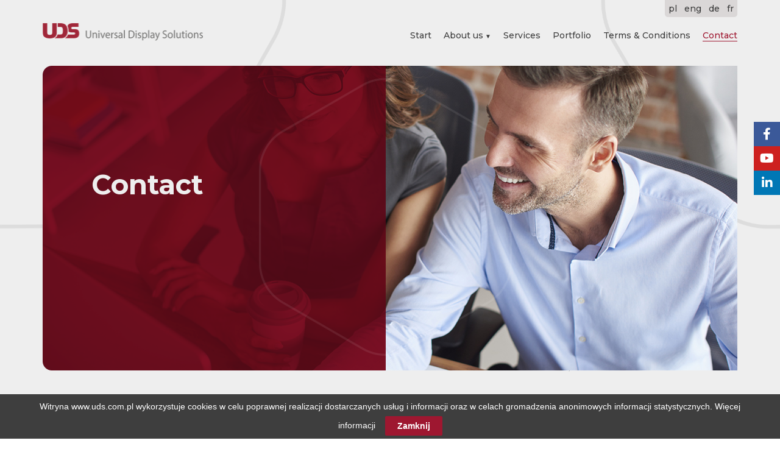

--- FILE ---
content_type: text/html; charset=UTF-8
request_url: https://www.uds.com.pl/en/start/office/
body_size: 11376
content:
<!doctype html>
<html>
	<head>
		<meta charset="utf-8">
		<title>UDS S.A.</title>
		<meta name='robots' content='max-image-preview:large' />
	<style>img:is([sizes="auto" i], [sizes^="auto," i]) { contain-intrinsic-size: 3000px 1500px }</style>
	<link rel="alternate" href="https://www.uds.com.pl/kontakt/dzial-sprzedazy-eksport/" hreflang="pl" />
<link rel="alternate" href="https://www.uds.com.pl/en/start/office/" hreflang="en" />
<link rel="alternate" href="https://www.uds.com.pl/de/startseite/kontakt-2/" hreflang="de" />
<link rel='dns-prefetch' href='//ajax.googleapis.com' />
<link rel='dns-prefetch' href='//maxcdn.bootstrapcdn.com' />
<link rel='dns-prefetch' href='//fonts.googleapis.com' />
<link rel='dns-prefetch' href='//use.fontawesome.com' />
<script type="text/javascript">
/* <![CDATA[ */
window._wpemojiSettings = {"baseUrl":"https:\/\/s.w.org\/images\/core\/emoji\/16.0.1\/72x72\/","ext":".png","svgUrl":"https:\/\/s.w.org\/images\/core\/emoji\/16.0.1\/svg\/","svgExt":".svg","source":{"concatemoji":"https:\/\/www.uds.com.pl\/wp-includes\/js\/wp-emoji-release.min.js?ver=6.8.3"}};
/*! This file is auto-generated */
!function(s,n){var o,i,e;function c(e){try{var t={supportTests:e,timestamp:(new Date).valueOf()};sessionStorage.setItem(o,JSON.stringify(t))}catch(e){}}function p(e,t,n){e.clearRect(0,0,e.canvas.width,e.canvas.height),e.fillText(t,0,0);var t=new Uint32Array(e.getImageData(0,0,e.canvas.width,e.canvas.height).data),a=(e.clearRect(0,0,e.canvas.width,e.canvas.height),e.fillText(n,0,0),new Uint32Array(e.getImageData(0,0,e.canvas.width,e.canvas.height).data));return t.every(function(e,t){return e===a[t]})}function u(e,t){e.clearRect(0,0,e.canvas.width,e.canvas.height),e.fillText(t,0,0);for(var n=e.getImageData(16,16,1,1),a=0;a<n.data.length;a++)if(0!==n.data[a])return!1;return!0}function f(e,t,n,a){switch(t){case"flag":return n(e,"\ud83c\udff3\ufe0f\u200d\u26a7\ufe0f","\ud83c\udff3\ufe0f\u200b\u26a7\ufe0f")?!1:!n(e,"\ud83c\udde8\ud83c\uddf6","\ud83c\udde8\u200b\ud83c\uddf6")&&!n(e,"\ud83c\udff4\udb40\udc67\udb40\udc62\udb40\udc65\udb40\udc6e\udb40\udc67\udb40\udc7f","\ud83c\udff4\u200b\udb40\udc67\u200b\udb40\udc62\u200b\udb40\udc65\u200b\udb40\udc6e\u200b\udb40\udc67\u200b\udb40\udc7f");case"emoji":return!a(e,"\ud83e\udedf")}return!1}function g(e,t,n,a){var r="undefined"!=typeof WorkerGlobalScope&&self instanceof WorkerGlobalScope?new OffscreenCanvas(300,150):s.createElement("canvas"),o=r.getContext("2d",{willReadFrequently:!0}),i=(o.textBaseline="top",o.font="600 32px Arial",{});return e.forEach(function(e){i[e]=t(o,e,n,a)}),i}function t(e){var t=s.createElement("script");t.src=e,t.defer=!0,s.head.appendChild(t)}"undefined"!=typeof Promise&&(o="wpEmojiSettingsSupports",i=["flag","emoji"],n.supports={everything:!0,everythingExceptFlag:!0},e=new Promise(function(e){s.addEventListener("DOMContentLoaded",e,{once:!0})}),new Promise(function(t){var n=function(){try{var e=JSON.parse(sessionStorage.getItem(o));if("object"==typeof e&&"number"==typeof e.timestamp&&(new Date).valueOf()<e.timestamp+604800&&"object"==typeof e.supportTests)return e.supportTests}catch(e){}return null}();if(!n){if("undefined"!=typeof Worker&&"undefined"!=typeof OffscreenCanvas&&"undefined"!=typeof URL&&URL.createObjectURL&&"undefined"!=typeof Blob)try{var e="postMessage("+g.toString()+"("+[JSON.stringify(i),f.toString(),p.toString(),u.toString()].join(",")+"));",a=new Blob([e],{type:"text/javascript"}),r=new Worker(URL.createObjectURL(a),{name:"wpTestEmojiSupports"});return void(r.onmessage=function(e){c(n=e.data),r.terminate(),t(n)})}catch(e){}c(n=g(i,f,p,u))}t(n)}).then(function(e){for(var t in e)n.supports[t]=e[t],n.supports.everything=n.supports.everything&&n.supports[t],"flag"!==t&&(n.supports.everythingExceptFlag=n.supports.everythingExceptFlag&&n.supports[t]);n.supports.everythingExceptFlag=n.supports.everythingExceptFlag&&!n.supports.flag,n.DOMReady=!1,n.readyCallback=function(){n.DOMReady=!0}}).then(function(){return e}).then(function(){var e;n.supports.everything||(n.readyCallback(),(e=n.source||{}).concatemoji?t(e.concatemoji):e.wpemoji&&e.twemoji&&(t(e.twemoji),t(e.wpemoji)))}))}((window,document),window._wpemojiSettings);
/* ]]> */
</script>
<style id='wp-emoji-styles-inline-css' type='text/css'>

	img.wp-smiley, img.emoji {
		display: inline !important;
		border: none !important;
		box-shadow: none !important;
		height: 1em !important;
		width: 1em !important;
		margin: 0 0.07em !important;
		vertical-align: -0.1em !important;
		background: none !important;
		padding: 0 !important;
	}
</style>
<link rel='stylesheet' id='wp-block-library-css' href='https://www.uds.com.pl/wp-includes/css/dist/block-library/style.min.css?ver=6.8.3' type='text/css' media='all' />
<style id='classic-theme-styles-inline-css' type='text/css'>
/*! This file is auto-generated */
.wp-block-button__link{color:#fff;background-color:#32373c;border-radius:9999px;box-shadow:none;text-decoration:none;padding:calc(.667em + 2px) calc(1.333em + 2px);font-size:1.125em}.wp-block-file__button{background:#32373c;color:#fff;text-decoration:none}
</style>
<style id='global-styles-inline-css' type='text/css'>
:root{--wp--preset--aspect-ratio--square: 1;--wp--preset--aspect-ratio--4-3: 4/3;--wp--preset--aspect-ratio--3-4: 3/4;--wp--preset--aspect-ratio--3-2: 3/2;--wp--preset--aspect-ratio--2-3: 2/3;--wp--preset--aspect-ratio--16-9: 16/9;--wp--preset--aspect-ratio--9-16: 9/16;--wp--preset--color--black: #000000;--wp--preset--color--cyan-bluish-gray: #abb8c3;--wp--preset--color--white: #ffffff;--wp--preset--color--pale-pink: #f78da7;--wp--preset--color--vivid-red: #cf2e2e;--wp--preset--color--luminous-vivid-orange: #ff6900;--wp--preset--color--luminous-vivid-amber: #fcb900;--wp--preset--color--light-green-cyan: #7bdcb5;--wp--preset--color--vivid-green-cyan: #00d084;--wp--preset--color--pale-cyan-blue: #8ed1fc;--wp--preset--color--vivid-cyan-blue: #0693e3;--wp--preset--color--vivid-purple: #9b51e0;--wp--preset--gradient--vivid-cyan-blue-to-vivid-purple: linear-gradient(135deg,rgba(6,147,227,1) 0%,rgb(155,81,224) 100%);--wp--preset--gradient--light-green-cyan-to-vivid-green-cyan: linear-gradient(135deg,rgb(122,220,180) 0%,rgb(0,208,130) 100%);--wp--preset--gradient--luminous-vivid-amber-to-luminous-vivid-orange: linear-gradient(135deg,rgba(252,185,0,1) 0%,rgba(255,105,0,1) 100%);--wp--preset--gradient--luminous-vivid-orange-to-vivid-red: linear-gradient(135deg,rgba(255,105,0,1) 0%,rgb(207,46,46) 100%);--wp--preset--gradient--very-light-gray-to-cyan-bluish-gray: linear-gradient(135deg,rgb(238,238,238) 0%,rgb(169,184,195) 100%);--wp--preset--gradient--cool-to-warm-spectrum: linear-gradient(135deg,rgb(74,234,220) 0%,rgb(151,120,209) 20%,rgb(207,42,186) 40%,rgb(238,44,130) 60%,rgb(251,105,98) 80%,rgb(254,248,76) 100%);--wp--preset--gradient--blush-light-purple: linear-gradient(135deg,rgb(255,206,236) 0%,rgb(152,150,240) 100%);--wp--preset--gradient--blush-bordeaux: linear-gradient(135deg,rgb(254,205,165) 0%,rgb(254,45,45) 50%,rgb(107,0,62) 100%);--wp--preset--gradient--luminous-dusk: linear-gradient(135deg,rgb(255,203,112) 0%,rgb(199,81,192) 50%,rgb(65,88,208) 100%);--wp--preset--gradient--pale-ocean: linear-gradient(135deg,rgb(255,245,203) 0%,rgb(182,227,212) 50%,rgb(51,167,181) 100%);--wp--preset--gradient--electric-grass: linear-gradient(135deg,rgb(202,248,128) 0%,rgb(113,206,126) 100%);--wp--preset--gradient--midnight: linear-gradient(135deg,rgb(2,3,129) 0%,rgb(40,116,252) 100%);--wp--preset--font-size--small: 13px;--wp--preset--font-size--medium: 20px;--wp--preset--font-size--large: 36px;--wp--preset--font-size--x-large: 42px;--wp--preset--spacing--20: 0.44rem;--wp--preset--spacing--30: 0.67rem;--wp--preset--spacing--40: 1rem;--wp--preset--spacing--50: 1.5rem;--wp--preset--spacing--60: 2.25rem;--wp--preset--spacing--70: 3.38rem;--wp--preset--spacing--80: 5.06rem;--wp--preset--shadow--natural: 6px 6px 9px rgba(0, 0, 0, 0.2);--wp--preset--shadow--deep: 12px 12px 50px rgba(0, 0, 0, 0.4);--wp--preset--shadow--sharp: 6px 6px 0px rgba(0, 0, 0, 0.2);--wp--preset--shadow--outlined: 6px 6px 0px -3px rgba(255, 255, 255, 1), 6px 6px rgba(0, 0, 0, 1);--wp--preset--shadow--crisp: 6px 6px 0px rgba(0, 0, 0, 1);}:where(.is-layout-flex){gap: 0.5em;}:where(.is-layout-grid){gap: 0.5em;}body .is-layout-flex{display: flex;}.is-layout-flex{flex-wrap: wrap;align-items: center;}.is-layout-flex > :is(*, div){margin: 0;}body .is-layout-grid{display: grid;}.is-layout-grid > :is(*, div){margin: 0;}:where(.wp-block-columns.is-layout-flex){gap: 2em;}:where(.wp-block-columns.is-layout-grid){gap: 2em;}:where(.wp-block-post-template.is-layout-flex){gap: 1.25em;}:where(.wp-block-post-template.is-layout-grid){gap: 1.25em;}.has-black-color{color: var(--wp--preset--color--black) !important;}.has-cyan-bluish-gray-color{color: var(--wp--preset--color--cyan-bluish-gray) !important;}.has-white-color{color: var(--wp--preset--color--white) !important;}.has-pale-pink-color{color: var(--wp--preset--color--pale-pink) !important;}.has-vivid-red-color{color: var(--wp--preset--color--vivid-red) !important;}.has-luminous-vivid-orange-color{color: var(--wp--preset--color--luminous-vivid-orange) !important;}.has-luminous-vivid-amber-color{color: var(--wp--preset--color--luminous-vivid-amber) !important;}.has-light-green-cyan-color{color: var(--wp--preset--color--light-green-cyan) !important;}.has-vivid-green-cyan-color{color: var(--wp--preset--color--vivid-green-cyan) !important;}.has-pale-cyan-blue-color{color: var(--wp--preset--color--pale-cyan-blue) !important;}.has-vivid-cyan-blue-color{color: var(--wp--preset--color--vivid-cyan-blue) !important;}.has-vivid-purple-color{color: var(--wp--preset--color--vivid-purple) !important;}.has-black-background-color{background-color: var(--wp--preset--color--black) !important;}.has-cyan-bluish-gray-background-color{background-color: var(--wp--preset--color--cyan-bluish-gray) !important;}.has-white-background-color{background-color: var(--wp--preset--color--white) !important;}.has-pale-pink-background-color{background-color: var(--wp--preset--color--pale-pink) !important;}.has-vivid-red-background-color{background-color: var(--wp--preset--color--vivid-red) !important;}.has-luminous-vivid-orange-background-color{background-color: var(--wp--preset--color--luminous-vivid-orange) !important;}.has-luminous-vivid-amber-background-color{background-color: var(--wp--preset--color--luminous-vivid-amber) !important;}.has-light-green-cyan-background-color{background-color: var(--wp--preset--color--light-green-cyan) !important;}.has-vivid-green-cyan-background-color{background-color: var(--wp--preset--color--vivid-green-cyan) !important;}.has-pale-cyan-blue-background-color{background-color: var(--wp--preset--color--pale-cyan-blue) !important;}.has-vivid-cyan-blue-background-color{background-color: var(--wp--preset--color--vivid-cyan-blue) !important;}.has-vivid-purple-background-color{background-color: var(--wp--preset--color--vivid-purple) !important;}.has-black-border-color{border-color: var(--wp--preset--color--black) !important;}.has-cyan-bluish-gray-border-color{border-color: var(--wp--preset--color--cyan-bluish-gray) !important;}.has-white-border-color{border-color: var(--wp--preset--color--white) !important;}.has-pale-pink-border-color{border-color: var(--wp--preset--color--pale-pink) !important;}.has-vivid-red-border-color{border-color: var(--wp--preset--color--vivid-red) !important;}.has-luminous-vivid-orange-border-color{border-color: var(--wp--preset--color--luminous-vivid-orange) !important;}.has-luminous-vivid-amber-border-color{border-color: var(--wp--preset--color--luminous-vivid-amber) !important;}.has-light-green-cyan-border-color{border-color: var(--wp--preset--color--light-green-cyan) !important;}.has-vivid-green-cyan-border-color{border-color: var(--wp--preset--color--vivid-green-cyan) !important;}.has-pale-cyan-blue-border-color{border-color: var(--wp--preset--color--pale-cyan-blue) !important;}.has-vivid-cyan-blue-border-color{border-color: var(--wp--preset--color--vivid-cyan-blue) !important;}.has-vivid-purple-border-color{border-color: var(--wp--preset--color--vivid-purple) !important;}.has-vivid-cyan-blue-to-vivid-purple-gradient-background{background: var(--wp--preset--gradient--vivid-cyan-blue-to-vivid-purple) !important;}.has-light-green-cyan-to-vivid-green-cyan-gradient-background{background: var(--wp--preset--gradient--light-green-cyan-to-vivid-green-cyan) !important;}.has-luminous-vivid-amber-to-luminous-vivid-orange-gradient-background{background: var(--wp--preset--gradient--luminous-vivid-amber-to-luminous-vivid-orange) !important;}.has-luminous-vivid-orange-to-vivid-red-gradient-background{background: var(--wp--preset--gradient--luminous-vivid-orange-to-vivid-red) !important;}.has-very-light-gray-to-cyan-bluish-gray-gradient-background{background: var(--wp--preset--gradient--very-light-gray-to-cyan-bluish-gray) !important;}.has-cool-to-warm-spectrum-gradient-background{background: var(--wp--preset--gradient--cool-to-warm-spectrum) !important;}.has-blush-light-purple-gradient-background{background: var(--wp--preset--gradient--blush-light-purple) !important;}.has-blush-bordeaux-gradient-background{background: var(--wp--preset--gradient--blush-bordeaux) !important;}.has-luminous-dusk-gradient-background{background: var(--wp--preset--gradient--luminous-dusk) !important;}.has-pale-ocean-gradient-background{background: var(--wp--preset--gradient--pale-ocean) !important;}.has-electric-grass-gradient-background{background: var(--wp--preset--gradient--electric-grass) !important;}.has-midnight-gradient-background{background: var(--wp--preset--gradient--midnight) !important;}.has-small-font-size{font-size: var(--wp--preset--font-size--small) !important;}.has-medium-font-size{font-size: var(--wp--preset--font-size--medium) !important;}.has-large-font-size{font-size: var(--wp--preset--font-size--large) !important;}.has-x-large-font-size{font-size: var(--wp--preset--font-size--x-large) !important;}
:where(.wp-block-post-template.is-layout-flex){gap: 1.25em;}:where(.wp-block-post-template.is-layout-grid){gap: 1.25em;}
:where(.wp-block-columns.is-layout-flex){gap: 2em;}:where(.wp-block-columns.is-layout-grid){gap: 2em;}
:root :where(.wp-block-pullquote){font-size: 1.5em;line-height: 1.6;}
</style>
<link rel='stylesheet' id='cookie-law-bar-css-css' href='https://www.uds.com.pl/wp-content/plugins/cookie-law-bar/static/css/cookie-law-bar.css?ver=6.8.3' type='text/css' media='all' />
<link rel='stylesheet' id='jquery-ui-css-css' href='https://ajax.googleapis.com/ajax/libs/jqueryui/1.12.1/themes/smoothness/jquery-ui.css' type='text/css' media='all' />
<link rel='stylesheet' id='bootstrap-css-css' href='https://maxcdn.bootstrapcdn.com/bootstrap/3.3.7/css/bootstrap.min.css' type='text/css' media='all' />
<link rel='stylesheet' id='main-font-css' href='https://fonts.googleapis.com/css?family=Montserrat:300,400,500,700&#038;subset=latin-ext' type='text/css' media='all' />
<link rel='stylesheet' id='uds-style-css' href='https://www.uds.com.pl/wp-content/themes/uds/css/uds.css?ver=1.0' type='text/css' media='all' />
<link rel='stylesheet' id='lightbox2-style-css' href='https://www.uds.com.pl/wp-content/themes/uds/css/lightbox.min.css?ver=1.0' type='text/css' media='all' />
<link rel='stylesheet' id='elementor-frontend-css' href='https://www.uds.com.pl/wp-content/plugins/elementor/assets/css/frontend.min.css?ver=3.34.2' type='text/css' media='all' />
<link rel='stylesheet' id='widget-heading-css' href='https://www.uds.com.pl/wp-content/plugins/elementor/assets/css/widget-heading.min.css?ver=3.34.2' type='text/css' media='all' />
<link rel='stylesheet' id='e-animation-fadeIn-css' href='https://www.uds.com.pl/wp-content/plugins/elementor/assets/lib/animations/styles/fadeIn.min.css?ver=3.34.2' type='text/css' media='all' />
<link rel='stylesheet' id='widget-image-css' href='https://www.uds.com.pl/wp-content/plugins/elementor/assets/css/widget-image.min.css?ver=3.34.2' type='text/css' media='all' />
<link rel='stylesheet' id='e-popup-css' href='https://www.uds.com.pl/wp-content/plugins/elementor-pro/assets/css/conditionals/popup.min.css?ver=3.34.0' type='text/css' media='all' />
<link rel='stylesheet' id='elementor-icons-css' href='https://www.uds.com.pl/wp-content/plugins/elementor/assets/lib/eicons/css/elementor-icons.min.css?ver=5.46.0' type='text/css' media='all' />
<link rel='stylesheet' id='elementor-post-2100-css' href='https://www.uds.com.pl/wp-content/uploads/elementor/css/post-2100.css?ver=1769325751' type='text/css' media='all' />
<link rel='stylesheet' id='elementor-post-2855-css' href='https://www.uds.com.pl/wp-content/uploads/elementor/css/post-2855.css?ver=1769325752' type='text/css' media='all' />
<link rel='stylesheet' id='bfa-font-awesome-css' href='https://use.fontawesome.com/releases/v5.15.4/css/all.css?ver=2.0.3' type='text/css' media='all' />
<link rel='stylesheet' id='bfa-font-awesome-v4-shim-css' href='https://use.fontawesome.com/releases/v5.15.4/css/v4-shims.css?ver=2.0.3' type='text/css' media='all' />
<style id='bfa-font-awesome-v4-shim-inline-css' type='text/css'>

			@font-face {
				font-family: 'FontAwesome';
				src: url('https://use.fontawesome.com/releases/v5.15.4/webfonts/fa-brands-400.eot'),
				url('https://use.fontawesome.com/releases/v5.15.4/webfonts/fa-brands-400.eot?#iefix') format('embedded-opentype'),
				url('https://use.fontawesome.com/releases/v5.15.4/webfonts/fa-brands-400.woff2') format('woff2'),
				url('https://use.fontawesome.com/releases/v5.15.4/webfonts/fa-brands-400.woff') format('woff'),
				url('https://use.fontawesome.com/releases/v5.15.4/webfonts/fa-brands-400.ttf') format('truetype'),
				url('https://use.fontawesome.com/releases/v5.15.4/webfonts/fa-brands-400.svg#fontawesome') format('svg');
			}

			@font-face {
				font-family: 'FontAwesome';
				src: url('https://use.fontawesome.com/releases/v5.15.4/webfonts/fa-solid-900.eot'),
				url('https://use.fontawesome.com/releases/v5.15.4/webfonts/fa-solid-900.eot?#iefix') format('embedded-opentype'),
				url('https://use.fontawesome.com/releases/v5.15.4/webfonts/fa-solid-900.woff2') format('woff2'),
				url('https://use.fontawesome.com/releases/v5.15.4/webfonts/fa-solid-900.woff') format('woff'),
				url('https://use.fontawesome.com/releases/v5.15.4/webfonts/fa-solid-900.ttf') format('truetype'),
				url('https://use.fontawesome.com/releases/v5.15.4/webfonts/fa-solid-900.svg#fontawesome') format('svg');
			}

			@font-face {
				font-family: 'FontAwesome';
				src: url('https://use.fontawesome.com/releases/v5.15.4/webfonts/fa-regular-400.eot'),
				url('https://use.fontawesome.com/releases/v5.15.4/webfonts/fa-regular-400.eot?#iefix') format('embedded-opentype'),
				url('https://use.fontawesome.com/releases/v5.15.4/webfonts/fa-regular-400.woff2') format('woff2'),
				url('https://use.fontawesome.com/releases/v5.15.4/webfonts/fa-regular-400.woff') format('woff'),
				url('https://use.fontawesome.com/releases/v5.15.4/webfonts/fa-regular-400.ttf') format('truetype'),
				url('https://use.fontawesome.com/releases/v5.15.4/webfonts/fa-regular-400.svg#fontawesome') format('svg');
				unicode-range: U+F004-F005,U+F007,U+F017,U+F022,U+F024,U+F02E,U+F03E,U+F044,U+F057-F059,U+F06E,U+F070,U+F075,U+F07B-F07C,U+F080,U+F086,U+F089,U+F094,U+F09D,U+F0A0,U+F0A4-F0A7,U+F0C5,U+F0C7-F0C8,U+F0E0,U+F0EB,U+F0F3,U+F0F8,U+F0FE,U+F111,U+F118-F11A,U+F11C,U+F133,U+F144,U+F146,U+F14A,U+F14D-F14E,U+F150-F152,U+F15B-F15C,U+F164-F165,U+F185-F186,U+F191-F192,U+F1AD,U+F1C1-F1C9,U+F1CD,U+F1D8,U+F1E3,U+F1EA,U+F1F6,U+F1F9,U+F20A,U+F247-F249,U+F24D,U+F254-F25B,U+F25D,U+F267,U+F271-F274,U+F279,U+F28B,U+F28D,U+F2B5-F2B6,U+F2B9,U+F2BB,U+F2BD,U+F2C1-F2C2,U+F2D0,U+F2D2,U+F2DC,U+F2ED,U+F328,U+F358-F35B,U+F3A5,U+F3D1,U+F410,U+F4AD;
			}
		
</style>
<link rel='stylesheet' id='elementor-gf-local-roboto-css' href='https://www.uds.com.pl/wp-content/uploads/elementor/google-fonts/css/roboto.css?ver=1742238945' type='text/css' media='all' />
<link rel='stylesheet' id='elementor-gf-local-robotoslab-css' href='https://www.uds.com.pl/wp-content/uploads/elementor/google-fonts/css/robotoslab.css?ver=1742238959' type='text/css' media='all' />
<link rel='stylesheet' id='elementor-gf-local-intertight-css' href='https://www.uds.com.pl/wp-content/uploads/elementor/google-fonts/css/intertight.css?ver=1757933052' type='text/css' media='all' />
<script type="text/javascript" src="https://www.uds.com.pl/wp-includes/js/jquery/jquery.min.js?ver=3.7.1" id="jquery-core-js"></script>
<script type="text/javascript" src="https://www.uds.com.pl/wp-includes/js/jquery/jquery-migrate.min.js?ver=3.4.1" id="jquery-migrate-js"></script>
<script type="text/javascript" src="https://www.uds.com.pl/wp-content/plugins/cookie-law-bar/static/js/cookie-law-bar.js?ver=6.8.3" id="cookie-law-bar-js-js"></script>
<script type="text/javascript" src="https://ajax.googleapis.com/ajax/libs/jquery/3.2.1/jquery.min.js" id="jquery-js-js"></script>
<script type="text/javascript" src="https://ajax.googleapis.com/ajax/libs/jqueryui/1.12.1/jquery-ui.min.js" id="jquery-ui-js-js"></script>
<script type="text/javascript" src="https://maxcdn.bootstrapcdn.com/bootstrap/3.3.7/js/bootstrap.min.js" id="bootstap-js-js"></script>
<link rel="https://api.w.org/" href="https://www.uds.com.pl/wp-json/" /><link rel="alternate" title="JSON" type="application/json" href="https://www.uds.com.pl/wp-json/wp/v2/pages/1189" /><link rel="EditURI" type="application/rsd+xml" title="RSD" href="https://www.uds.com.pl/xmlrpc.php?rsd" />
<meta name="generator" content="WordPress 6.8.3" />
<link rel="canonical" href="https://www.uds.com.pl/en/start/office/" />
<link rel='shortlink' href='https://www.uds.com.pl/?p=1189' />
<link rel="alternate" title="oEmbed (JSON)" type="application/json+oembed" href="https://www.uds.com.pl/wp-json/oembed/1.0/embed?url=https%3A%2F%2Fwww.uds.com.pl%2Fen%2Fstart%2Foffice%2F&#038;lang=en" />
<link rel="alternate" title="oEmbed (XML)" type="text/xml+oembed" href="https://www.uds.com.pl/wp-json/oembed/1.0/embed?url=https%3A%2F%2Fwww.uds.com.pl%2Fen%2Fstart%2Foffice%2F&#038;format=xml&#038;lang=en" />
<meta name="generator" content="Elementor 3.34.2; features: additional_custom_breakpoints; settings: css_print_method-external, google_font-enabled, font_display-auto">
			<style>
				.e-con.e-parent:nth-of-type(n+4):not(.e-lazyloaded):not(.e-no-lazyload),
				.e-con.e-parent:nth-of-type(n+4):not(.e-lazyloaded):not(.e-no-lazyload) * {
					background-image: none !important;
				}
				@media screen and (max-height: 1024px) {
					.e-con.e-parent:nth-of-type(n+3):not(.e-lazyloaded):not(.e-no-lazyload),
					.e-con.e-parent:nth-of-type(n+3):not(.e-lazyloaded):not(.e-no-lazyload) * {
						background-image: none !important;
					}
				}
				@media screen and (max-height: 640px) {
					.e-con.e-parent:nth-of-type(n+2):not(.e-lazyloaded):not(.e-no-lazyload),
					.e-con.e-parent:nth-of-type(n+2):not(.e-lazyloaded):not(.e-no-lazyload) * {
						background-image: none !important;
					}
				}
			</style>
			<link rel="icon" href="https://www.uds.com.pl/wp-content/uploads/2021/04/cropped-favicon-256x256-1-32x32.png" sizes="32x32" />
<link rel="icon" href="https://www.uds.com.pl/wp-content/uploads/2021/04/cropped-favicon-256x256-1-192x192.png" sizes="192x192" />
<link rel="apple-touch-icon" href="https://www.uds.com.pl/wp-content/uploads/2021/04/cropped-favicon-256x256-1-180x180.png" />
<meta name="msapplication-TileImage" content="https://www.uds.com.pl/wp-content/uploads/2021/04/cropped-favicon-256x256-1-270x270.png" />

		<!-- Global site tag (gtag.js) - Google Analytics -->
		<script async src="https://www.googletagmanager.com/gtag/js?id=UA-97812896-1"></script>
		<script>
			window.dataLayer = window.dataLayer || [];
			function gtag(){dataLayer.push(arguments);}
			gtag('js', new Date());
			gtag('config', 'UA-97812896-1');
		</script>
	</head>
	
	<body data-rsssl=1 class="wp-singular page-template-default page page-id-1189 page-parent page-child parent-pageid-1111 wp-theme-uds elementor-default elementor-kit-2100">
		<div id="social-media-section">
			<div>
				<a class="social-fb" target="_blank" href="https://www.facebook.com/universaldisplaysolutions/"><i class="fa fa-facebook"></i></a>
			</div>
			<!--<div>
				<a class="social-yt" href="https://www.youtube.com/channel/UC1Iklq4Dy7qvJWmBC48419g"><i class="fa fa-youtube"></i></a>
			</div>-->
			<div>
				<a class="social-yt" target="_blank" href="https://www.youtube.com/channel/UC1Iklq4Dy7qvJWmBC48419g"><i class="fa fa-youtube-play"></i></a>
			</div>
			<div>
				<a class="social-li" target="_blank" href="https://www.linkedin.com/company/uds-sp.-z-o.o./"><i class="fa fa-linkedin"></i></a>
			</div>
		</div>
		<div class="container" style="margin-bottom: 20px;">
			<div class="row">
				<div class="col-xs-12" style="text-align: right;">
					<a class="lang_option" href="https://www.uds.com.pl">pl</a><a class="lang_option" href="https://www.uds.com.pl/en/">eng</a><a class="lang_option" href="https://www.uds.com.pl/de/">de</a><a target="_blank" class="lang_option" href="http://www.udsfrance.com">fr</a>
				</div>
			</div>
			
			<div class="row" style="margin-top: 10px;">
				<div class="col-md-3">
					<a href="https://www.uds.com.pl/en/start">
						<img class="img-responsive" src="https://www.uds.com.pl/wp-content/themes/uds/img/logo_sm.png" />
					</a>
				</div>
				<div class="col-md-9">
					<div class="menu-main-navig-eng-container"><ul id="menu-main-navig-eng" class="menu"><li id="menu-item-1123" class="menu-item menu-item-type-post_type menu-item-object-page menu-item-home current-page-ancestor current-page-parent menu-item-1123"><a href="https://www.uds.com.pl/en/start/">Start</a></li>
<li id="menu-item-1151" class="menu-item menu-item-type-post_type menu-item-object-page menu-item-has-children menu-item-1151"><a href="https://www.uds.com.pl/en/about/">About us</a>
<ul class="sub-menu">
	<li id="menu-item-1606" class="menu-item menu-item-type-post_type menu-item-object-page menu-item-1606"><a href="https://www.uds.com.pl/en/about/gdpr/">GDPR</a></li>
	<li id="menu-item-1712" class="menu-item menu-item-type-post_type menu-item-object-page menu-item-1712"><a href="https://www.uds.com.pl/en/about/dtp/">DTP</a></li>
</ul>
</li>
<li id="menu-item-1244" class="menu-item menu-item-type-post_type menu-item-object-page menu-item-1244"><a href="https://www.uds.com.pl/en/about/services/">Services</a></li>
<li id="menu-item-1174" class="menu-item menu-item-type-post_type menu-item-object-page menu-item-1174"><a href="https://www.uds.com.pl/en/about/portfolio/">Portfolio</a></li>
<li id="menu-item-2763" class="menu-item menu-item-type-post_type menu-item-object-page menu-item-2763"><a href="https://www.uds.com.pl/en/oww-en/">Terms &#038; Conditions</a></li>
<li id="menu-item-1211" class="menu-item menu-item-type-post_type menu-item-object-page current-menu-item page_item page-item-1189 current_page_item menu-item-1211"><a href="https://www.uds.com.pl/en/start/office/" aria-current="page">Contact</a></li>
</ul></div>				</div>
			</div>
		</div>
<!--<img src="" height="0" width="0" alt="" />-->

					
				<div class="container">
					<div class="row">
						<div class="col-xs-12">
							
							<div class="big_header" style="background-image: url('https://www.uds.com.pl/wp-content/uploads/2017/07/kontakt_slider.png');">
								<div style="padding-top: 150px; padding-left: 80px;">
									<h1>Contact</h1>
									<h5></h5>
								</div>
							</div>
						</div>
					</div>
										<div class="row">
											<div class="col-xs-12 submenu_on_page only_lvl1_children">
							<li class="page_item page-item-1195"><a href="https://www.uds.com.pl/en/start/office/reg/">Registry data</a></li>
						</div>
						<div class="col-xs-12" style="text-align: center; margin-top: 30px;">
							<h3>Contact</h3>
						</div>
												<div class="col-xs-10 col-xs-offset-1" style="margin-top: 30px; margin-bottom: 100px;">
							<p style="text-align: center;">UDS S.A.<br />
Obywatelska 4<br />
02-409 Warsaw</p>
<hr />
<p style="text-align: center;"><strong>Ralph Karock<br />
Vertriebsleiter Deutschland / Sales Manager Germany</strong></p>
<p style="text-align: center;"><strong>Vertriebsbüro Deutschland in Hamburg<br />
</strong><i class="fa fa-envelope-o  " ></i><strong>  </strong>r.karock@uds-group.de<br />
<i class="fa fa-mobile " ></i>   Mobil: 0049 1520 4236159</p>
<hr />
<p style="text-align: center;"><strong>Izabela Lubaczewska<br />
</strong><i class="fa fa-envelope-o  " ></i><strong>  </strong>i.lubaczewska@uds.com.pl<br />
<i class="fa fa-mobile " ></i>   +48 884 205 427</p>
<hr />
<p style="text-align: center;">
						</div>
					</div>
				</div>
						
		
	<!-- SEKCJA KONTAKT -->
	<div id="contact_section">
		<div class="container">
			<div class="row">
				<div class="col-md-4">
					<img class="img-responsive center-block" src="https://www.uds.com.pl/wp-content/themes/uds/img/img_contact.png" />
				</div>
				<div class="col-md-6 col-md-offset-1">
					<div style="margin-top: 100px;">
						<div style="font-size: 30px;">Write to us and check our offer.</div>
						<div style="font-size: 18px;"><b>Find out what solutions we can offer.</b></div>
						<div style="text-align: right; padding: 10px;">
							<a href="https://www.uds.com.pl/en/start/office/" class="uds_button uds_left_round">Contact</a>
						</div>
					</div>
				</div>
			</div>
		</div>
	</div>
	
	<!-- SEKCJA MAPKI -->
	<div id="maps_section">
		<div class="container">
			<div class="row">
				<div class="col-md-4">
					Office:<br>
					ul. Obywatelska 4<br>
					02-409 Warszawa<br>
					T: +48 22 533 52 10
					
					<iframe src="https://www.google.com/maps/embed?pb=!1m18!1m12!1m3!1d3881.3565738740303!2d20.89417952230443!3d52.20520309856272!2m3!1f0!2f0!3f0!3m2!1i1024!2i768!4f13.1!3m3!1m2!1s0x471934d0be29d651%3A0xe5972783b3bf6643!2sObywatelska+4%2C+Warszawa!5e0!3m2!1spl!2spl!4v1503359765851" width="400" height="300" frameborder="0" style="border:0" allowfullscreen></iframe>
				</div>
				<div class="col-md-4 hidden-xs hidden-sm">
					<img style="margin-top: 170px;" class="img-responsive center-block" src="https://www.uds.com.pl/wp-content/themes/uds/img/uds_white.png" />
				</div>
				<div class="col-md-4">
					Production facility:<br>
					ul. Nowy Kawęczyn 32a<br>
					96-115 Nowy Kawęczyn<br>
					T: +48 46 831 46 14
					
					<iframe src="https://www.google.com/maps/embed?pb=!1m18!1m12!1m3!1d4142.094377077452!2d20.24452119648364!3d51.880963942316384!2m3!1f0!2f0!3f0!3m2!1i1024!2i768!4f13.1!3m3!1m2!1s0x47192369043b8611%3A0x27d96d2de792982f!2sUDS+Sp.+z+o.o.!5e0!3m2!1spl!2spl!4v1503359813485" width="400" height="300" frameborder="0" style="border:0" allowfullscreen></iframe>
				</div>
				
				<!--<div class="col-xs-12">
					<img style="margin-top: 60px;" class="img-responsive center-block" src="https://www.uds.com.pl/wp-content/themes/uds/img/program_regionalny.png" />
				</div>-->
			</div>
		</div>
	</div>
	
	<footer>
		<div class="container">
			<div class="row">
				<div class="col-md-4">
					<!--Regulamin strony &nbsp; &nbsp; --><a style="color: #FFF;" href="https://www.uds.com.pl/en/start/polityka-cookies/">Polityka prywatności i cookies</a>
				</div>
				<div class="col-md-6">
					REGON: 100175943 &nbsp; &nbsp; NIP: 8361781129 &nbsp; &nbsp; KRS: 0001008436 &nbsp; &nbsp; BDO: 000026086
				</div>
				<div class="col-md-2" style="text-align: right;">
					UDS &copy; 2026				</div>
			</div>
		</div>
	</footer>
	<script type="speculationrules">
{"prefetch":[{"source":"document","where":{"and":[{"href_matches":"\/*"},{"not":{"href_matches":["\/wp-*.php","\/wp-admin\/*","\/wp-content\/uploads\/*","\/wp-content\/*","\/wp-content\/plugins\/*","\/wp-content\/themes\/uds\/*","\/*\\?(.+)"]}},{"not":{"selector_matches":"a[rel~=\"nofollow\"]"}},{"not":{"selector_matches":".no-prefetch, .no-prefetch a"}}]},"eagerness":"conservative"}]}
</script>
<!-- Cookie Bar -->
<div id="cookie-law-bar" style="bottom:0;background:#3E3E3E;color:#fff;">Witryna www.uds.com.pl wykorzystuje cookies w celu poprawnej realizacji dostarczanych usług i informacji oraz w celach gromadzenia anonimowych informacji statystycznych. <a href="./polityka-cookies/" target="_blank" style="color: #FFF;">Więcej informacji</a><button id="cookie-law-btn" style="background:#9E1730;color:#fff;" onclick="clb_accept();">Zamknij</button></div>
<!-- End Cookie Bar -->		<div data-elementor-type="popup" data-elementor-id="2855" class="elementor elementor-2855 elementor-location-popup" data-elementor-settings="{&quot;entrance_animation&quot;:&quot;fadeIn&quot;,&quot;exit_animation&quot;:&quot;fadeIn&quot;,&quot;entrance_animation_duration&quot;:{&quot;unit&quot;:&quot;px&quot;,&quot;size&quot;:&quot;1&quot;,&quot;sizes&quot;:[]},&quot;a11y_navigation&quot;:&quot;yes&quot;,&quot;triggers&quot;:{&quot;page_load_delay&quot;:0.3,&quot;page_load&quot;:&quot;yes&quot;},&quot;timing&quot;:{&quot;page_views_views&quot;:2,&quot;page_views&quot;:&quot;yes&quot;,&quot;sources&quot;:&quot;yes&quot;,&quot;devices&quot;:&quot;yes&quot;,&quot;sources_sources&quot;:[&quot;search&quot;,&quot;external&quot;,&quot;internal&quot;],&quot;devices_devices&quot;:[&quot;desktop&quot;,&quot;mobile&quot;,&quot;tablet&quot;]}}" data-elementor-post-type="elementor_library">
					<section class="elementor-section elementor-top-section elementor-element elementor-element-6d44d1f1 elementor-section-height-min-height elementor-section-items-stretch elementor-section-content-top elementor-section-full_width elementor-section-height-default" data-id="6d44d1f1" data-element_type="section">
						<div class="elementor-container elementor-column-gap-no">
					<div class="elementor-column elementor-col-100 elementor-top-column elementor-element elementor-element-4fd47c9" data-id="4fd47c9" data-element_type="column">
			<div class="elementor-widget-wrap elementor-element-populated">
						<section class="elementor-section elementor-inner-section elementor-element elementor-element-183d2a37 elementor-section-full_width elementor-section-height-min-height elementor-section-height-default elementor-invisible" data-id="183d2a37" data-element_type="section" data-settings="{&quot;background_background&quot;:&quot;classic&quot;,&quot;animation&quot;:&quot;fadeIn&quot;,&quot;animation_tablet&quot;:&quot;none&quot;,&quot;animation_delay&quot;:&quot;400&quot;}">
						<div class="elementor-container elementor-column-gap-no">
					<div class="elementor-column elementor-col-100 elementor-inner-column elementor-element elementor-element-526ca22d" data-id="526ca22d" data-element_type="column" data-settings="{&quot;background_background&quot;:&quot;classic&quot;}">
			<div class="elementor-widget-wrap elementor-element-populated">
						<div class="elementor-element elementor-element-77f09b70 elementor-view-framed elementor-shape-circle elementor-widget elementor-widget-icon" data-id="77f09b70" data-element_type="widget" data-widget_type="icon.default">
				<div class="elementor-widget-container">
							<div class="elementor-icon-wrapper">
			<a class="elementor-icon" href="#elementor-action%3Aaction%3Dpopup%3Aclose%26settings%3DeyJkb19ub3Rfc2hvd19hZ2FpbiI6IiJ9">
			<svg xmlns="http://www.w3.org/2000/svg" id="bd5ff326-8a23-4fed-b2d9-1b9c1be5d97e" data-name="Layer 1" width="9.6162" height="9.6802" viewBox="0 0 9.6162 9.6802"><polygon points="9.616 0.986 8.622 0 4.808 3.846 0.994 0 0 0.986 3.822 4.84 0 8.694 0.994 9.68 4.808 5.834 8.622 9.68 9.616 8.694 5.794 4.84 9.616 0.986"></polygon></svg>			</a>
		</div>
						</div>
				</div>
				<div class="elementor-element elementor-element-40b925cf elementor-widget elementor-widget-heading" data-id="40b925cf" data-element_type="widget" data-widget_type="heading.default">
				<div class="elementor-widget-container">
					<h1 class="elementor-heading-title elementor-size-default">We have a new website! ✅</h1>				</div>
				</div>
				<div class="elementor-element elementor-element-1ca90ea5 elementor-widget elementor-widget-text-editor" data-id="1ca90ea5" data-element_type="widget" data-widget_type="text-editor.default">
				<div class="elementor-widget-container">
									<p data-start="103" data-end="287">UDS has moved to a brand-new online home! Visit our updated website to discover our latest POS displays, packaging solutions, projects, company updates, contact information, and more.</p>								</div>
				</div>
				<div class="elementor-element elementor-element-5727b0a5 elementor-widget elementor-widget-heading" data-id="5727b0a5" data-element_type="widget" data-widget_type="heading.default">
				<div class="elementor-widget-container">
					<h3 class="elementor-heading-title elementor-size-default">Thank you for staying connected with us! 🤝</h3>				</div>
				</div>
				<div class="elementor-element elementor-element-d8bb09c elementor-mobile-align-center elementor-widget elementor-widget-button" data-id="d8bb09c" data-element_type="widget" data-widget_type="button.default">
				<div class="elementor-widget-container">
									<div class="elementor-button-wrapper">
					<a class="elementor-button elementor-button-link elementor-size-sm" href="http://www.uds.eu">
						<span class="elementor-button-content-wrapper">
									<span class="elementor-button-text">Go to the New Website ⟶</span>
					</span>
					</a>
				</div>
								</div>
				</div>
					</div>
		</div>
					</div>
		</section>
				<div class="elementor-element elementor-element-79de0dfe elementor-widget__width-auto elementor-absolute elementor-widget-mobile__width-inherit animated-slow elementor-invisible elementor-widget elementor-widget-image" data-id="79de0dfe" data-element_type="widget" data-settings="{&quot;_position&quot;:&quot;absolute&quot;,&quot;_animation&quot;:&quot;fadeIn&quot;,&quot;_animation_tablet&quot;:&quot;none&quot;,&quot;_animation_delay&quot;:&quot;800&quot;}" data-widget_type="image.default">
				<div class="elementor-widget-container">
																<a href="http://www.uds.eu">
							<img width="1024" height="768" src="https://www.uds.com.pl/wp-content/uploads/2025/09/Mockup-1024x768.jpg" class="attachment-large size-large wp-image-2859" alt="" srcset="https://www.uds.com.pl/wp-content/uploads/2025/09/Mockup-1024x768.jpg 1024w, https://www.uds.com.pl/wp-content/uploads/2025/09/Mockup-300x225.jpg 300w, https://www.uds.com.pl/wp-content/uploads/2025/09/Mockup-768x576.jpg 768w, https://www.uds.com.pl/wp-content/uploads/2025/09/Mockup-1536x1152.jpg 1536w, https://www.uds.com.pl/wp-content/uploads/2025/09/Mockup.jpg 1725w" sizes="(max-width: 1024px) 100vw, 1024px" />								</a>
															</div>
				</div>
					</div>
		</div>
					</div>
		</section>
				</div>
					<script>
				const lazyloadRunObserver = () => {
					const lazyloadBackgrounds = document.querySelectorAll( `.e-con.e-parent:not(.e-lazyloaded)` );
					const lazyloadBackgroundObserver = new IntersectionObserver( ( entries ) => {
						entries.forEach( ( entry ) => {
							if ( entry.isIntersecting ) {
								let lazyloadBackground = entry.target;
								if( lazyloadBackground ) {
									lazyloadBackground.classList.add( 'e-lazyloaded' );
								}
								lazyloadBackgroundObserver.unobserve( entry.target );
							}
						});
					}, { rootMargin: '200px 0px 200px 0px' } );
					lazyloadBackgrounds.forEach( ( lazyloadBackground ) => {
						lazyloadBackgroundObserver.observe( lazyloadBackground );
					} );
				};
				const events = [
					'DOMContentLoaded',
					'elementor/lazyload/observe',
				];
				events.forEach( ( event ) => {
					document.addEventListener( event, lazyloadRunObserver );
				} );
			</script>
			<script type="text/javascript" src="https://www.uds.com.pl/wp-content/themes/uds/js/uds.js?ver=1.0" id="uds-js-js"></script>
<script type="text/javascript" src="https://www.uds.com.pl/wp-content/themes/uds/js/lightbox.min.js?ver=1.0" id="lightbox2-js-js"></script>
<script type="text/javascript" src="https://www.uds.com.pl/wp-content/plugins/elementor/assets/js/webpack.runtime.min.js?ver=3.34.2" id="elementor-webpack-runtime-js"></script>
<script type="text/javascript" src="https://www.uds.com.pl/wp-content/plugins/elementor/assets/js/frontend-modules.min.js?ver=3.34.2" id="elementor-frontend-modules-js"></script>
<script type="text/javascript" src="https://www.uds.com.pl/wp-includes/js/jquery/ui/core.min.js?ver=1.13.3" id="jquery-ui-core-js"></script>
<script type="text/javascript" id="elementor-frontend-js-before">
/* <![CDATA[ */
var elementorFrontendConfig = {"environmentMode":{"edit":false,"wpPreview":false,"isScriptDebug":false},"i18n":{"shareOnFacebook":"Share on Facebook","shareOnTwitter":"Share on Twitter","pinIt":"Pin it","download":"Download","downloadImage":"Download image","fullscreen":"Fullscreen","zoom":"Zoom","share":"Share","playVideo":"Play Video","previous":"Previous","next":"Next","close":"Close","a11yCarouselPrevSlideMessage":"Previous slide","a11yCarouselNextSlideMessage":"Next slide","a11yCarouselFirstSlideMessage":"This is the first slide","a11yCarouselLastSlideMessage":"This is the last slide","a11yCarouselPaginationBulletMessage":"Go to slide"},"is_rtl":false,"breakpoints":{"xs":0,"sm":480,"md":768,"lg":1025,"xl":1440,"xxl":1600},"responsive":{"breakpoints":{"mobile":{"label":"Mobile Portrait","value":767,"default_value":767,"direction":"max","is_enabled":true},"mobile_extra":{"label":"Mobile Landscape","value":880,"default_value":880,"direction":"max","is_enabled":false},"tablet":{"label":"Tablet Portrait","value":1024,"default_value":1024,"direction":"max","is_enabled":true},"tablet_extra":{"label":"Tablet Landscape","value":1200,"default_value":1200,"direction":"max","is_enabled":false},"laptop":{"label":"Laptop","value":1366,"default_value":1366,"direction":"max","is_enabled":false},"widescreen":{"label":"Widescreen","value":2400,"default_value":2400,"direction":"min","is_enabled":false}},"hasCustomBreakpoints":false},"version":"3.34.2","is_static":false,"experimentalFeatures":{"additional_custom_breakpoints":true,"theme_builder_v2":true,"landing-pages":true,"home_screen":true,"global_classes_should_enforce_capabilities":true,"e_variables":true,"cloud-library":true,"e_opt_in_v4_page":true,"e_interactions":true,"e_editor_one":true,"import-export-customization":true,"e_pro_variables":true},"urls":{"assets":"https:\/\/www.uds.com.pl\/wp-content\/plugins\/elementor\/assets\/","ajaxurl":"https:\/\/www.uds.com.pl\/wp-admin\/admin-ajax.php","uploadUrl":"https:\/\/www.uds.com.pl\/wp-content\/uploads"},"nonces":{"floatingButtonsClickTracking":"cadc127fe5"},"swiperClass":"swiper","settings":{"page":[],"editorPreferences":[]},"kit":{"active_breakpoints":["viewport_mobile","viewport_tablet"],"global_image_lightbox":"yes","lightbox_enable_counter":"yes","lightbox_enable_fullscreen":"yes","lightbox_enable_zoom":"yes","lightbox_enable_share":"yes","lightbox_title_src":"title","lightbox_description_src":"description"},"post":{"id":1189,"title":"Contact%20%E2%80%93%20UDS%20%7C%20Universal%20Display%20Solutions","excerpt":"","featuredImage":"https:\/\/www.uds.com.pl\/wp-content\/uploads\/2017\/07\/kontakt_slider-1024x428.png"}};
/* ]]> */
</script>
<script type="text/javascript" src="https://www.uds.com.pl/wp-content/plugins/elementor/assets/js/frontend.min.js?ver=3.34.2" id="elementor-frontend-js"></script>
<script type="text/javascript" src="https://www.uds.com.pl/wp-content/plugins/elementor-pro/assets/js/webpack-pro.runtime.min.js?ver=3.34.0" id="elementor-pro-webpack-runtime-js"></script>
<script type="text/javascript" src="https://www.uds.com.pl/wp-includes/js/dist/hooks.min.js?ver=4d63a3d491d11ffd8ac6" id="wp-hooks-js"></script>
<script type="text/javascript" src="https://www.uds.com.pl/wp-includes/js/dist/i18n.min.js?ver=5e580eb46a90c2b997e6" id="wp-i18n-js"></script>
<script type="text/javascript" id="wp-i18n-js-after">
/* <![CDATA[ */
wp.i18n.setLocaleData( { 'text direction\u0004ltr': [ 'ltr' ] } );
/* ]]> */
</script>
<script type="text/javascript" id="elementor-pro-frontend-js-before">
/* <![CDATA[ */
var ElementorProFrontendConfig = {"ajaxurl":"https:\/\/www.uds.com.pl\/wp-admin\/admin-ajax.php","nonce":"8fe0bbec66","urls":{"assets":"https:\/\/www.uds.com.pl\/wp-content\/plugins\/elementor-pro\/assets\/","rest":"https:\/\/www.uds.com.pl\/wp-json\/"},"settings":{"lazy_load_background_images":true},"popup":{"hasPopUps":true},"shareButtonsNetworks":{"facebook":{"title":"Facebook","has_counter":true},"twitter":{"title":"Twitter"},"linkedin":{"title":"LinkedIn","has_counter":true},"pinterest":{"title":"Pinterest","has_counter":true},"reddit":{"title":"Reddit","has_counter":true},"vk":{"title":"VK","has_counter":true},"odnoklassniki":{"title":"OK","has_counter":true},"tumblr":{"title":"Tumblr"},"digg":{"title":"Digg"},"skype":{"title":"Skype"},"stumbleupon":{"title":"StumbleUpon","has_counter":true},"mix":{"title":"Mix"},"telegram":{"title":"Telegram"},"pocket":{"title":"Pocket","has_counter":true},"xing":{"title":"XING","has_counter":true},"whatsapp":{"title":"WhatsApp"},"email":{"title":"Email"},"print":{"title":"Print"},"x-twitter":{"title":"X"},"threads":{"title":"Threads"}},"facebook_sdk":{"lang":"en_GB","app_id":""},"lottie":{"defaultAnimationUrl":"https:\/\/www.uds.com.pl\/wp-content\/plugins\/elementor-pro\/modules\/lottie\/assets\/animations\/default.json"}};
/* ]]> */
</script>
<script type="text/javascript" src="https://www.uds.com.pl/wp-content/plugins/elementor-pro/assets/js/frontend.min.js?ver=3.34.0" id="elementor-pro-frontend-js"></script>
<script type="text/javascript" src="https://www.uds.com.pl/wp-content/plugins/elementor-pro/assets/js/elements-handlers.min.js?ver=3.34.0" id="pro-elements-handlers-js"></script>
	<script src="https://www.uds.com.pl/wp-content/themes/uds/js/removeOrphans.js"></script>
	<script>
		$(document).ready(function(){
			$('p').adopt();
		});
	</script>
	</body>
</html>

--- FILE ---
content_type: text/css
request_url: https://www.uds.com.pl/wp-content/themes/uds/css/uds.css?ver=1.0
body_size: 1958
content:
img.alignright {float:right; margin:0 0 1em 1em}
img.alignleft {float:left; margin:0 1em 1em 0}
img.aligncenter {display: block; margin-left: auto; margin-right: auto}
a img.alignright {float:right; margin:0 0 1em 1em}
a img.alignleft {float:left; margin:0 1em 1em 0}
a img.aligncenter {display: block; margin-left: auto; margin-right: auto}

body {
	font-family: 'Montserrat', sans-serif;
	color: #3E3E3E;
}

#social-media-section {
	position: absolute;
	right: 0px;
	top: 200px;
}

#social-media-section a {
	text-align: center;
	color: #FFF;
	display: block;
	font-size: 20px;
	line-height: 40px;
	padding: 0px 10px;
}

#social-media-section .social-fb {
	background-color: #3b5999;
}

#social-media-section .social-yt {
	background-color: #cd201f;
}

#social-media-section .social-li {
	background-color: #0077b5;
}

p {
	text-align: justify;
}

.menu {
	float: right;
	list-style-type: none;
	margin-top: 10px;
}

.lang_option {
	background-color: #DAD7D7;
	display: inline-block;
	margin: 0px;
	padding: 4px 6px;
	font-weight: 500;
	border: 0px;
	cursor: pointer;

	text-decoration: none !important;
	color: inherit;
}

.lang_option:hover {
	background-color: #555;
	color: #EEE;
}

.lang_option:first-child {
	border-bottom-left-radius: 5px;
}

.lang_option:last-child {
	border-bottom-right-radius: 5px;
}

#menu-main-navig {
	margin-bottom: 0px;
}

.menu-item {
	float: left;
	text-decoration: none;
	margin-left: 20px;
	height: 30px;
}

.menu-item-has-children > a:after {
	/*content: ' ▾';*/
	font-size: 10px;
	content: ' ▼';
}

.menu-item a {
	color: #3E3E3E;
	text-decoration: none !important;
	font-weight: 500;
}
.menu-item a:hover, .current_page_item > a, .current_page_ancestor > a {
	border-bottom: 1px solid #9E1730;
	color: #9E1730;
}

.menu-item > .sub-menu {
	display: none;
}

.menu-item:hover > .sub-menu {
	position: absolute;
	top: 40px;
	display: block;
	background-color: #FFF;
	z-index: 100;
	border-radius: 10px;
	padding-top: 10px;
}

.menu-item:last-child:hover > .sub-menu {
	right: 0px;
}

.menu-item > .sub-menu > .menu-item {
	float: none;
	display: block;
	text-align: left;
	margin: 0px 20px 0px -20px;
	white-space: nowrap;
}

/*.menu-bok {
	border-right: 1px solid #333;
}*/

.menu-bok .menu-item {
	display: block;
	float: none;
	margin-top: 10px;
}

body {
	background-image: url("../img/bg.png");
	background-position: left top;
	background-size: cover;
	background-repeat: repeat;
	/*background-attachment: scroll;*/
	background-attachment: fixed;
}

.menu-bok .menu-item a {
	font-size: 18px;
}

.menu-bok-top .menu-item {
	margin-left: 30px;
	list-style-type: none;
}

#awizacje_tabela {
	font-size: smaller;
}

#awizacje_tabela .aw_row:hover {
	background-color: #CCC;
}

#awizacje_tabela .aw_row {
	cursor: pointer;
}

#contact_section {
	padding: 50px 0px;
	background-image: url('../img/bg_contact.png');
	color: #EEE;
}

#maps_section {
	background-image: url('../img/bg_opaque.png');
	background-position: bottom;
}

#slider {
	height: 500px;
	width: 100%;
	overflow: hidden;
	border-top-left-radius: 15px;
	border-bottom-left-radius: 15px;
}

.big_header {
	height: 500px;
	width: 100%;
	color: #EEE;
}

.big_header h1 {
	font-weight: bold;
	font-size: 45px;
}

.big_header h5 {
	font-weight: normal;
	font-size: 14px;
}

.uds_button {
	background-color: #EEE;
	color: #9E1730;
	font-weight: bold;
	border: 0px;
	padding: 10px 50px;
	display: inline-block;
}

.uds_left_round {
	border-top-left-radius: 5px;
	border-bottom-left-radius: 5px;
}

a.uds_button {
	text-decoration: none !important;
	color: #9E1730;
}

a.uds_button:hover {
	/* text-decoration: none !important; */
}

#maps_section {
	background-color: #838383;
	color: #EEE;
	padding-top: 50px;
	padding-bottom: 20px;
	
	font-weight: 500;
}

#maps_section iframe {
	width: 100%;
	height: 200px;
	margin-top: 30px;
}

footer {
	background-color: #555;
	color: #EEE;
	padding: 10px 0px;
	font-weight: 500;
	font-size: 12px;
}

.main_padding {
	width: calc(100% + 36px);
	position: absolute;
	left: -18px;
	
	opacity: 1;
	
	cursor: pointer;
}

.main_bis_hover {
	opacity: 0;
}

@media (max-width: 1199px) and (min-width: 992px) {
	.main_padding {
		width: calc(100% + 30px);
		position: absolute;
		left: -15px;
	}
}

@media (max-width: 991px) and (min-width: 768px) {
	.main_padding {
		width: 100%;
		position: absolute;
		left: 0px;
	}
	
	.mid_forced_height {
		height: 700px !important;
	}
	
	.row2main {
		margin-top: 400px;
	}
}

@media (max-width: 767px) {
	.main_padding {
		width: 100%;
		position: relative;
		left: 0px;
		margin-bottom: 20px;
	}
	
	.mid_forced_height {
		height: auto !important;
	}
	
	.main_bis_hover {
		display: none;
	}
}


.prof {
	margin-bottom: 20px;
}

.videoWrapper {
	position: relative;
	/* padding-bottom: 56.25%; /* 16:9 */
	padding-bottom: 54%;
	padding-top: 25px;
	height: 0;
	
	bottom: -100px;
	box-shadow: 10px 10px 30px #999;
}
.videoWrapper iframe {
	position: absolute;
	top: 0;
	left: 0;
	width: 100%;
	height: 100%;
}

.submenu_on_page {
	text-align: center;
	margin-top: 50px;
}

.submenu_on_page .page_item {
	display: inline-block;
	max-width: 180px;
	margin: 0px 20px;
	color: #3E3E3E;
}

.submenu_on_page .page_item a {
	color: #3E3E3E;
}

.filter {
	cursor: pointer;
}

.filter:hover {
	text-decoration: underline;
}

.gallery-item {
	
}

.contact_h {
	margin: 60px 0px;
}

.twarz {
	float: left;
}

.twarz_info{
	float: left;
	margin-top: 20px;
	margin-left: 20px;
}

.bw_filter {
	-webkit-filter: grayscale(100%);
    filter: grayscale(100%);
}

.address_contact {
	font-weight: bold;
	font-size: 20px;
	margin-top: 120px;
}

.btn-primary {
	background-color: #9E1730 !important;
	border: 0px !important;
}

.btn-primary:hover {
	text-decoration: underline;
}

.h_err {
	color: #9E1730;
	text-align: center;
}

#aw-form .form-group {
	margin-bottom: 20px;
	vertical-align: middle;
}

#aw-form .form-control {
	width: 50%;
	float: right;
	text-align: center;
}

.aw_filter {
	width: 100%;
	border: 1px solid #AAA;
	margin-top: 10px;
	font-weight: normal;
}

.ui-widget-header {
	background-color: #9E1730;
	color: #FFF;
	background-image: none;
}

hr {
	border-top: 1px solid #CCC;
}

.nowrap_h th {
	white-space: nowrap;
}

.search_files {
	font-size: 10px;
	white-space: nowrap;
}

.only_lvl1_children ul.children {
	display: none;
}

.oferty_pracy .page_item {
	margin-bottom: 10px;
}

.mainrow{
	border-bottom: 1px solid #000;
	font-weight: bold;
}

.opis{
	width: 50%;
	padding-right: 10px;
}

.paliwcen{
	width: 30%;
	padding-right: 10px;
}

.opis_2{
	padding: 10px 10px 0px 0px;
	white-space: nowrap !important;
}

.paliwcen_2{
	padding: 10px 10px 0px 0px;
}

.btn_pobierz{
	color: #EEE; 
	margin-left: 20px;
	margin-top: 30px;
	padding: 10px 20px 10px 20px; 
	border-radius: 5px;
	text-align: center;
	border: none;
}

.wz_group {
	padding: 3px 5px;
	border: 1px solid #ccc;
	border-radius: 4px;
}

.wz_group.wz_komplet {
	background-color: #DFF0D8;
}

.wz_group.wz_brak {
	background-color: #F2DEDE;
}



--- FILE ---
content_type: text/css
request_url: https://www.uds.com.pl/wp-content/uploads/elementor/css/post-2855.css?ver=1769325752
body_size: 1712
content:
.elementor-2855 .elementor-element.elementor-element-6d44d1f1 > .elementor-container > .elementor-column > .elementor-widget-wrap{align-content:flex-start;align-items:flex-start;}.elementor-2855 .elementor-element.elementor-element-6d44d1f1 > .elementor-container{min-height:500px;}.elementor-2855 .elementor-element.elementor-element-6d44d1f1{padding:0% 1% 0% 1%;}.elementor-bc-flex-widget .elementor-2855 .elementor-element.elementor-element-4fd47c9.elementor-column .elementor-widget-wrap{align-items:center;}.elementor-2855 .elementor-element.elementor-element-4fd47c9.elementor-column.elementor-element[data-element_type="column"] > .elementor-widget-wrap.elementor-element-populated{align-content:center;align-items:center;}.elementor-2855 .elementor-element.elementor-element-4fd47c9 > .elementor-element-populated{padding:0% 0% 1.5% 0%;}.elementor-2855 .elementor-element.elementor-element-4fd47c9{z-index:5;}.elementor-2855 .elementor-element.elementor-element-183d2a37 > .elementor-container{min-height:400px;}.elementor-2855 .elementor-element.elementor-element-183d2a37{transition:background 0.3s, border 0.3s, border-radius 0.3s, box-shadow 0.3s;padding:0% 0% 0% 40.5%;z-index:5;}.elementor-2855 .elementor-element.elementor-element-183d2a37 > .elementor-background-overlay{transition:background 0.3s, border-radius 0.3s, opacity 0.3s;}.elementor-2855 .elementor-element.elementor-element-526ca22d:not(.elementor-motion-effects-element-type-background) > .elementor-widget-wrap, .elementor-2855 .elementor-element.elementor-element-526ca22d > .elementor-widget-wrap > .elementor-motion-effects-container > .elementor-motion-effects-layer{background-color:#1E1C27;}.elementor-bc-flex-widget .elementor-2855 .elementor-element.elementor-element-526ca22d.elementor-column .elementor-widget-wrap{align-items:flex-start;}.elementor-2855 .elementor-element.elementor-element-526ca22d.elementor-column.elementor-element[data-element_type="column"] > .elementor-widget-wrap.elementor-element-populated{align-content:flex-start;align-items:flex-start;}.elementor-2855 .elementor-element.elementor-element-526ca22d > .elementor-element-populated{transition:background 0.3s, border 0.3s, border-radius 0.3s, box-shadow 0.3s;padding:2% 2% 5% 10%;}.elementor-2855 .elementor-element.elementor-element-526ca22d > .elementor-element-populated > .elementor-background-overlay{transition:background 0.3s, border-radius 0.3s, opacity 0.3s;}.elementor-widget-icon.elementor-view-stacked .elementor-icon{background-color:var( --e-global-color-primary );}.elementor-widget-icon.elementor-view-framed .elementor-icon, .elementor-widget-icon.elementor-view-default .elementor-icon{color:var( --e-global-color-primary );border-color:var( --e-global-color-primary );}.elementor-widget-icon.elementor-view-framed .elementor-icon, .elementor-widget-icon.elementor-view-default .elementor-icon svg{fill:var( --e-global-color-primary );}.elementor-2855 .elementor-element.elementor-element-77f09b70 .elementor-icon-wrapper{text-align:end;}.elementor-2855 .elementor-element.elementor-element-77f09b70.elementor-view-stacked .elementor-icon{background-color:#F96D6D;color:#F6EEEE;}.elementor-2855 .elementor-element.elementor-element-77f09b70.elementor-view-framed .elementor-icon, .elementor-2855 .elementor-element.elementor-element-77f09b70.elementor-view-default .elementor-icon{color:#F96D6D;border-color:#F96D6D;}.elementor-2855 .elementor-element.elementor-element-77f09b70.elementor-view-framed .elementor-icon, .elementor-2855 .elementor-element.elementor-element-77f09b70.elementor-view-default .elementor-icon svg{fill:#F96D6D;}.elementor-2855 .elementor-element.elementor-element-77f09b70.elementor-view-framed .elementor-icon{background-color:#F6EEEE;}.elementor-2855 .elementor-element.elementor-element-77f09b70.elementor-view-stacked .elementor-icon svg{fill:#F6EEEE;}.elementor-2855 .elementor-element.elementor-element-77f09b70.elementor-view-stacked .elementor-icon:hover{background-color:#F96D6D;color:#FFFFFF;}.elementor-2855 .elementor-element.elementor-element-77f09b70.elementor-view-framed .elementor-icon:hover, .elementor-2855 .elementor-element.elementor-element-77f09b70.elementor-view-default .elementor-icon:hover{color:#F96D6D;border-color:#F96D6D;}.elementor-2855 .elementor-element.elementor-element-77f09b70.elementor-view-framed .elementor-icon:hover, .elementor-2855 .elementor-element.elementor-element-77f09b70.elementor-view-default .elementor-icon:hover svg{fill:#F96D6D;}.elementor-2855 .elementor-element.elementor-element-77f09b70.elementor-view-framed .elementor-icon:hover{background-color:#FFFFFF;}.elementor-2855 .elementor-element.elementor-element-77f09b70.elementor-view-stacked .elementor-icon:hover svg{fill:#FFFFFF;}.elementor-2855 .elementor-element.elementor-element-77f09b70 .elementor-icon{font-size:9px;padding:7px;border-width:0px 0px 0px 0px;}.elementor-2855 .elementor-element.elementor-element-77f09b70 .elementor-icon svg{height:9px;}.elementor-widget-heading .elementor-heading-title{font-family:var( --e-global-typography-primary-font-family ), Sans-serif;font-weight:var( --e-global-typography-primary-font-weight );color:var( --e-global-color-primary );}.elementor-2855 .elementor-element.elementor-element-40b925cf > .elementor-widget-container{padding:0% 0% 4% 0%;}.elementor-2855 .elementor-element.elementor-element-40b925cf{text-align:start;}.elementor-2855 .elementor-element.elementor-element-40b925cf .elementor-heading-title{font-family:"Inter Tight", Sans-serif;font-size:46px;font-weight:700;font-style:normal;text-decoration:none;line-height:62px;letter-spacing:-0.67px;color:#F6EEEE;}.elementor-widget-text-editor{font-family:var( --e-global-typography-text-font-family ), Sans-serif;font-weight:var( --e-global-typography-text-font-weight );color:var( --e-global-color-text );}.elementor-widget-text-editor.elementor-drop-cap-view-stacked .elementor-drop-cap{background-color:var( --e-global-color-primary );}.elementor-widget-text-editor.elementor-drop-cap-view-framed .elementor-drop-cap, .elementor-widget-text-editor.elementor-drop-cap-view-default .elementor-drop-cap{color:var( --e-global-color-primary );border-color:var( --e-global-color-primary );}.elementor-2855 .elementor-element.elementor-element-1ca90ea5 > .elementor-widget-container{margin:0px 0px 0px 0px;padding:0% 0% 0% 0%;}.elementor-2855 .elementor-element.elementor-element-1ca90ea5{column-gap:0px;font-family:"Inter Tight", Sans-serif;font-size:17px;font-weight:500;text-transform:none;font-style:normal;text-decoration:none;letter-spacing:0px;color:#F6EEEE;}.elementor-2855 .elementor-element.elementor-element-5727b0a5 .elementor-heading-title{font-family:"Inter Tight", Sans-serif;font-size:19px;font-weight:600;font-style:normal;text-decoration:none;line-height:47px;color:#F6EEEE;}.elementor-widget-button .elementor-button{background-color:var( --e-global-color-accent );font-family:var( --e-global-typography-accent-font-family ), Sans-serif;font-weight:var( --e-global-typography-accent-font-weight );}.elementor-2855 .elementor-element.elementor-element-d8bb09c .elementor-button{background-color:var( --e-global-color-6ec3ea49 );font-family:"Inter Tight", Sans-serif;font-size:14px;font-weight:700;text-transform:uppercase;font-style:normal;text-decoration:none;line-height:16px;letter-spacing:1px;fill:#202020;color:#202020;border-radius:50px 50px 50px 50px;padding:16px 42px 15px 42px;}.elementor-2855 .elementor-element.elementor-element-d8bb09c .elementor-button:hover, .elementor-2855 .elementor-element.elementor-element-d8bb09c .elementor-button:focus{background-color:#F37A2A;color:#FFFFFF;}.elementor-2855 .elementor-element.elementor-element-d8bb09c .elementor-button:hover svg, .elementor-2855 .elementor-element.elementor-element-d8bb09c .elementor-button:focus svg{fill:#FFFFFF;}.elementor-widget-image .widget-image-caption{color:var( --e-global-color-text );font-family:var( --e-global-typography-text-font-family ), Sans-serif;font-weight:var( --e-global-typography-text-font-weight );}.elementor-2855 .elementor-element.elementor-element-79de0dfe{width:auto;max-width:auto;top:0vh;z-index:1;text-align:start;}body:not(.rtl) .elementor-2855 .elementor-element.elementor-element-79de0dfe{left:0px;}body.rtl .elementor-2855 .elementor-element.elementor-element-79de0dfe{right:0px;}.elementor-2855 .elementor-element.elementor-element-79de0dfe img{width:496px;height:496px;object-fit:cover;object-position:center center;border-style:solid;border-width:10px 10px 10px 10px;border-color:#FFFFFF;border-radius:0px 0px 0px 0px;}#elementor-popup-modal-2855 .dialog-widget-content{animation-duration:1s;background-color:#FFFFFF00;}#elementor-popup-modal-2855{background-color:#F6EEEECC;justify-content:center;align-items:center;pointer-events:all;}#elementor-popup-modal-2855 .dialog-message{width:1126px;height:auto;}@media(max-width:1024px){.elementor-2855 .elementor-element.elementor-element-6d44d1f1 > .elementor-container{min-height:485px;}.elementor-2855 .elementor-element.elementor-element-6d44d1f1{padding:1% 1% 1% 1%;}.elementor-bc-flex-widget .elementor-2855 .elementor-element.elementor-element-4fd47c9.elementor-column .elementor-widget-wrap{align-items:flex-start;}.elementor-2855 .elementor-element.elementor-element-4fd47c9.elementor-column.elementor-element[data-element_type="column"] > .elementor-widget-wrap.elementor-element-populated{align-content:flex-start;align-items:flex-start;}.elementor-2855 .elementor-element.elementor-element-4fd47c9 > .elementor-element-populated{padding:0% 0% 0% 0%;}.elementor-2855 .elementor-element.elementor-element-183d2a37 > .elementor-container{min-height:370px;}.elementor-2855 .elementor-element.elementor-element-183d2a37{margin-top:0px;margin-bottom:0px;padding:0% 24% 0% 0%;}.elementor-2855 .elementor-element.elementor-element-526ca22d > .elementor-element-populated{padding:3% 3% 0% 10%;}.elementor-2855 .elementor-element.elementor-element-40b925cf > .elementor-widget-container{padding:0% 0% 6% 0%;}.elementor-2855 .elementor-element.elementor-element-40b925cf .elementor-heading-title{font-size:44px;line-height:48px;letter-spacing:-1px;}.elementor-2855 .elementor-element.elementor-element-1ca90ea5 > .elementor-widget-container{padding:0% 30% 4% 0%;}.elementor-2855 .elementor-element.elementor-element-1ca90ea5{font-size:15px;line-height:1.5em;}.elementor-2855 .elementor-element.elementor-element-5727b0a5 > .elementor-widget-container{padding:0% 0% 4% 0%;}.elementor-2855 .elementor-element.elementor-element-5727b0a5 .elementor-heading-title{font-size:32px;line-height:45px;}.elementor-2855 .elementor-element.elementor-element-d8bb09c .elementor-button{font-size:13px;line-height:15px;letter-spacing:0.8px;}body:not(.rtl) .elementor-2855 .elementor-element.elementor-element-79de0dfe{left:396px;}body.rtl .elementor-2855 .elementor-element.elementor-element-79de0dfe{right:396px;}.elementor-2855 .elementor-element.elementor-element-79de0dfe{top:190px;z-index:10;}.elementor-2855 .elementor-element.elementor-element-79de0dfe img{width:290px;height:290px;}#elementor-popup-modal-2855 .dialog-message{width:90vw;}}@media(max-width:767px){.elementor-2855 .elementor-element.elementor-element-6d44d1f1 > .elementor-container{min-height:600px;}.elementor-2855 .elementor-element.elementor-element-6d44d1f1{padding:2% 2% 2% 2%;}.elementor-bc-flex-widget .elementor-2855 .elementor-element.elementor-element-4fd47c9.elementor-column .elementor-widget-wrap{align-items:flex-start;}.elementor-2855 .elementor-element.elementor-element-4fd47c9.elementor-column.elementor-element[data-element_type="column"] > .elementor-widget-wrap.elementor-element-populated{align-content:flex-start;align-items:flex-start;}.elementor-2855 .elementor-element.elementor-element-4fd47c9 > .elementor-element-populated{padding:0% 0% 0% 0%;}.elementor-2855 .elementor-element.elementor-element-183d2a37 > .elementor-container{min-height:495px;}.elementor-2855 .elementor-element.elementor-element-183d2a37{margin-top:0px;margin-bottom:0px;padding:0px 0px 0px 0px;}.elementor-2855 .elementor-element.elementor-element-526ca22d > .elementor-element-populated{padding:5% 5% 34% 5%;}.elementor-2855 .elementor-element.elementor-element-77f09b70 .elementor-icon{font-size:7px;}.elementor-2855 .elementor-element.elementor-element-77f09b70 .elementor-icon svg{height:7px;}.elementor-2855 .elementor-element.elementor-element-40b925cf > .elementor-widget-container{margin:-12px 0px 0px 0px;padding:0% 8% 10% 8%;}.elementor-2855 .elementor-element.elementor-element-40b925cf{text-align:center;}.elementor-2855 .elementor-element.elementor-element-40b925cf .elementor-heading-title{font-size:36px;line-height:40px;}.elementor-2855 .elementor-element.elementor-element-1ca90ea5 > .elementor-widget-container{padding:0% 0% 6% 0%;}.elementor-2855 .elementor-element.elementor-element-1ca90ea5{columns:1;text-align:center;font-size:14px;line-height:1.4em;}.elementor-2855 .elementor-element.elementor-element-5727b0a5 > .elementor-widget-container{padding:0% 0% 8% 0%;}.elementor-2855 .elementor-element.elementor-element-5727b0a5{text-align:center;}.elementor-2855 .elementor-element.elementor-element-5727b0a5 .elementor-heading-title{font-size:30px;line-height:43px;}.elementor-2855 .elementor-element.elementor-element-79de0dfe{width:100%;max-width:100%;top:364px;text-align:center;}body:not(.rtl) .elementor-2855 .elementor-element.elementor-element-79de0dfe{left:0px;}body.rtl .elementor-2855 .elementor-element.elementor-element-79de0dfe{right:0px;}.elementor-2855 .elementor-element.elementor-element-79de0dfe img{width:86%;height:240px;}#elementor-popup-modal-2855 .dialog-message{width:90vw;}}

--- FILE ---
content_type: application/javascript
request_url: https://www.uds.com.pl/wp-content/themes/uds/js/removeOrphans.js
body_size: 192
content:
(function($) {
    $.fn.adopt = function() {
      this.each(function() {
        $(this).contents().filter(function() {
          return this.nodeType === 3;
        }).each(function(i) {
          var lastIndex = this.data.lastIndexOf(" ");
          if (0 < lastIndex && lastIndex < this.data.length - 1 && this.data.substring(lastIndex + 1).length < 10) {
            this.data = this.data.substring(0, lastIndex) + "\u00a0" + this.data.substring(lastIndex + 1);
          }
        });
      });
    };
  }(jQuery));

--- FILE ---
content_type: application/javascript
request_url: https://www.uds.com.pl/wp-content/themes/uds/js/uds.js?ver=1.0
body_size: 106
content:
$(document).ready(function(){
	$('.main_padding').hover(function(){
		$(this).stop().animate({opacity: 0}, 300);
		$(this).parent().find('.main_bis_hover').stop().animate({opacity: 1}, 300);
	}, function(){
		$(this).stop().animate({opacity: 1}, 300);
		$(this).parent().find('.main_bis_hover').stop().animate({opacity: 0}, 300);
	});
});
